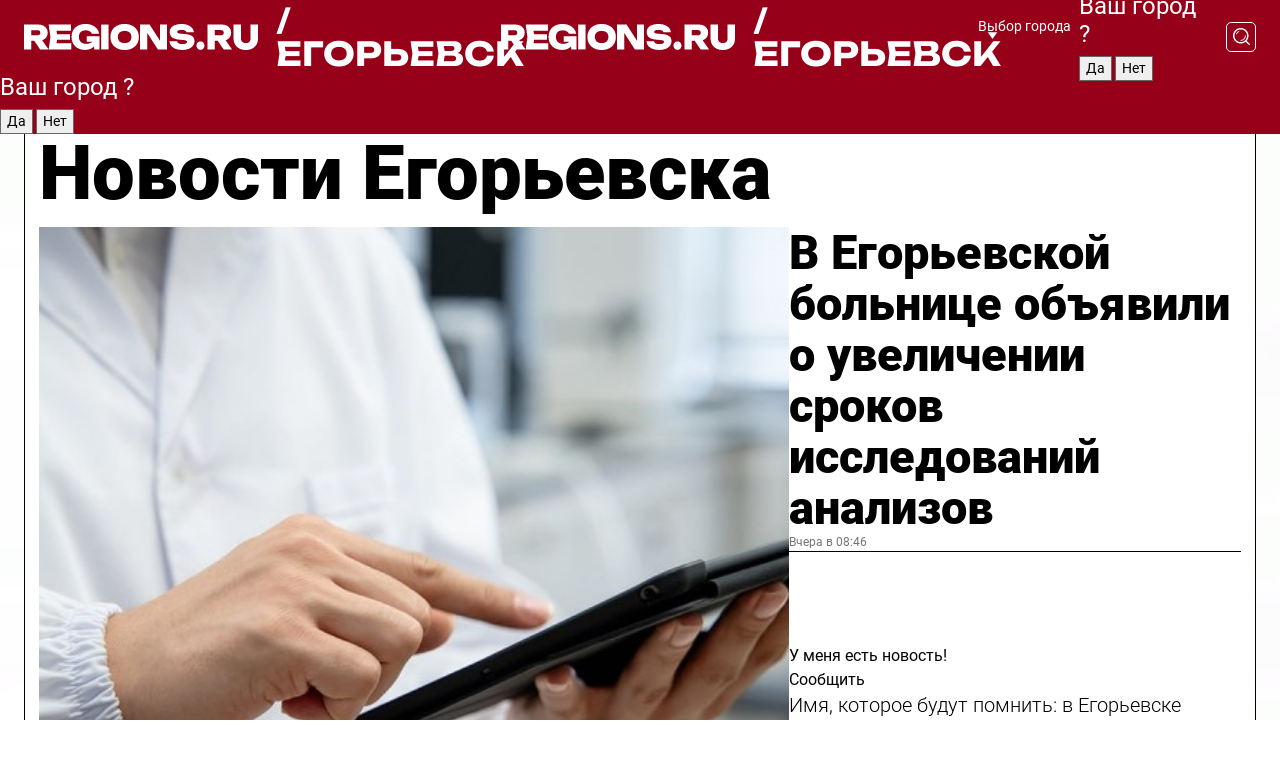

--- FILE ---
content_type: text/html; charset=UTF-8
request_url: https://regions.ru/egorievsk
body_size: 19106
content:
<!DOCTYPE html>
<html lang="ru">
<head>

    <meta charset="utf-8">
    <!-- <base href="/"> -->

    <title>Новости Егорьевска сегодня последние: самые главные и свежие происшествия и события дня</title>
    <meta name="keywords" content="">
    <meta name="description" content="Главные последние новости Егорьевска сегодня онлайн: самая оперативная информация круглосуточно">

    <meta name="csrf-token" content="Wnqcse5mGbiQvbsy79aUlmxb03eFbtqxcEEgqK9J" />

    
    
    
    
    
    
    
    
    
    
    
    <meta http-equiv="X-UA-Compatible" content="IE=edge">
    <meta name="viewport" content="width=device-width, initial-scale=1, maximum-scale=1">

    <!-- Template Basic Images Start -->
    <link rel="icon" href="/img/favicon/favicon.ico">
    <link rel="apple-touch-icon" sizes="180x180" href="/img/favicon/apple-touch-icon.png">
    <!-- Template Basic Images End -->

    <!-- Custom Browsers Color Start -->
    <meta name="theme-color" content="#000">
    <!-- Custom Browsers Color End -->

    <link rel="stylesheet" href="https://regions.ru/css/main.min.css">
    <link rel="stylesheet" href="https://regions.ru/js/owl-carousel/assets/owl.carousel.min.css">
    <link rel="stylesheet" href="https://regions.ru/js/owl-carousel/assets/owl.theme.default.min.css">
    <link rel="stylesheet" href="https://regions.ru/css/custom.css?v=1769304263">

            <meta name="yandex-verification" content="1c939766cd81bf26" />
<meta name="google-site-verification" content="0vnG0Wlft2veIlSU714wTZ0kjs1vcRkXrIPCugsS9kc" />
<meta name="zen-verification" content="vlOnBo0GD4vjQazFqMHcmGcgw5TdyGjtDXLZWMcmdOiwd3HtGi66Kn5YsHnnbas9" />
<meta name="zen-verification" content="TbLqR35eMeggrFrleQbCgkqfhk5vr0ZqxHRlFZy4osbTCq7B4WQ27RqCCA3s2chu" />

<script type="text/javascript">
    (function(c,l,a,r,i,t,y){
        c[a]=c[a]||function(){(c[a].q=c[a].q||[]).push(arguments)};
        t=l.createElement(r);t.async=1;t.src="https://www.clarity.ms/tag/"+i;
        y=l.getElementsByTagName(r)[0];y.parentNode.insertBefore(t,y);
    })(window, document, "clarity", "script", "km2s2rvk59");
</script>

<!-- Yandex.Metrika counter -->
<script type="text/javascript" >
    (function(m,e,t,r,i,k,a){m[i]=m[i]||function(){(m[i].a=m[i].a||[]).push(arguments)};
        m[i].l=1*new Date();
        for (var j = 0; j < document.scripts.length; j++) {if (document.scripts[j].src === r) { return; }}
        k=e.createElement(t),a=e.getElementsByTagName(t)[0],k.async=1,k.src=r,a.parentNode.insertBefore(k,a)})
    (window, document, "script", "https://mc.yandex.ru/metrika/tag.js", "ym");

    ym(96085658, "init", {
        clickmap:true,
        trackLinks:true,
        accurateTrackBounce:true,
        webvisor:true
    });

            ym(23179966, "init", {
            clickmap: true,
            trackLinks: true,
            accurateTrackBounce: true
        });
    </script>
<noscript>
    <div>
        <img src="https://mc.yandex.ru/watch/96085658" style="position:absolute; left:-9999px;" alt="" />

                    <img src="https://mc.yandex.ru/watch/23179966" style="position:absolute; left:-9999px;" alt="" />
            </div>
</noscript>
<!-- /Yandex.Metrika counter -->

<!-- Top.Mail.Ru counter -->
<script type="text/javascript">
    var _tmr = window._tmr || (window._tmr = []);
    _tmr.push({id: "3513779", type: "pageView", start: (new Date()).getTime()});
    (function (d, w, id) {
        if (d.getElementById(id)) return;
        var ts = d.createElement("script"); ts.type = "text/javascript"; ts.async = true; ts.id = id;
        ts.src = "https://top-fwz1.mail.ru/js/code.js";
        var f = function () {var s = d.getElementsByTagName("script")[0]; s.parentNode.insertBefore(ts, s);};
        if (w.opera == "[object Opera]") { d.addEventListener("DOMContentLoaded", f, false); } else { f(); }
    })(document, window, "tmr-code");
</script>
<noscript><div><img src="https://top-fwz1.mail.ru/counter?id=3513779;js=na" style="position:absolute;left:-9999px;" alt="Top.Mail.Ru" /></div></noscript>
<!-- /Top.Mail.Ru counter -->

<script defer src="https://setka.news/scr/versioned/bundle.0.0.3.js"></script>
<link href="https://setka.news/scr/versioned/bundle.0.0.3.css" rel="stylesheet" />

<script>window.yaContextCb=window.yaContextCb||[]</script>
<script src="https://yandex.ru/ads/system/context.js" async></script>

    
    
    <script>
        if( window.location.href.includes('smi2')
            || window.location.href.includes('setka')
            || window.location.href.includes('adwile')
            || window.location.href.includes('24smi') ){

            window.yaContextCb.push(() => {
                Ya.Context.AdvManager.render({
                    "blockId": "R-A-16547837-5",
                    "renderTo": "yandex_rtb_R-A-16547837-5"
                })
            })

        }
    </script>
</head>


<body data-city-id="8" class="region silver_ponds" style="">



<!-- Custom HTML -->
<header class="fixed winter-2025">
    <div class="container">
        <div class="outer region">
                            <a href="/egorievsk/" class="logo desktop">
                    <img src="/img/logo.svg" alt="" class="logo-short" />
                    
                    <span class="logo-region">
                        / Егорьевск
                    </span>
                </a>

                <a href="/egorievsk/" class="logo mobile">
                    <img src="/img/logo.svg" alt="" class="logo-short" />
                        
                    <span class="logo-region">
                        / Егорьевск
                    </span>
                </a>
            

            <a href="#" class="mmenu-opener d-block d-lg-none" id="mmenu-opener">
                <!--<img src="/img/bars.svg" alt="">-->
            </a>

            <div class="mmenu" id="mmenu">
                <form action="/egorievsk/search" class="mmenu-search">
                    <input type="text" name="query" class="search" placeholder="Поиск" />
                </form>
                <nav class="mobile-nav">
                    <ul>
                        <li><a href="/egorievsk/news">Новости</a></li>
                        <li><a href="/egorievsk/articles">Статьи</a></li>
                                                <li><a href="/egorievsk/video">Видео</a></li>
                        <li><a href="/cities">Выбрать город</a></li>
                        <li><a href="/about">О редакции</a></li>
                        <li><a href="/vacancies">Вакансии</a></li>
                        <li><a href="/contacts">Контакты</a></li>
                    </ul>
                </nav>
                <div class="subscribe">
                    <div class="text">Подписывайтесь</div>
                    <div class="soc">
                        <!--a href="#" class="soc-item" target="_blank"><img src="/img/top-yt.svg" alt=""></a-->
                        <a href="https://vk.com/regionsru" class="soc-item" target="_blank"><img src="/img/top-vk.svg" alt=""></a>
                        <a href="https://ok.ru/regionsru" target="_blank" class="soc-item"><img src="/img/top-ok.svg" alt=""></a>
                        
                        <a href="https://dzen.ru/regions" class="soc-item" target="_blank"><img src="/img/top-dzen.svg" alt=""></a>
                        <a href="https://rutube.ru/channel/47098509/" class="soc-item" target="_blank"><img src="/img/top-rutube.svg" alt=""></a>
                    </div>
                </div>
            </div><!--mmenu-->

            <div class="right d-none d-lg-flex">
                <div>
    <a class="choose-city" href="#" id="choose-city">
        Выбор города
    </a>

    <form class="city-popup" id="city-popup" action="#">
        <div class="title">
            Введите название вашего города или выберите из списка:
        </div>
        <input id="searchCity" class="search-input" onkeyup="search_city()" type="text" name="city" placeholder="Введите название города..." />

        <ul id='list' class="list">
            <li class="cities" data-city="/">Главная страница</li>

                            <li class="cities" data-city="balashikha">Балашиха</li>
                            <li class="cities" data-city="bronnitsy">Бронницы</li>
                            <li class="cities" data-city="vidnoe">Видное</li>
                            <li class="cities" data-city="volokolamsk">Волоколамск</li>
                            <li class="cities" data-city="voskresensk">Воскресенск</li>
                            <li class="cities" data-city="dmitrov">Дмитров</li>
                            <li class="cities" data-city="dolgoprudny">Долгопрудный</li>
                            <li class="cities" data-city="domodedovo">Домодедово</li>
                            <li class="cities" data-city="dubna">Дубна</li>
                            <li class="cities" data-city="egorievsk">Егорьевск</li>
                            <li class="cities" data-city="zhukovsky">Жуковский</li>
                            <li class="cities" data-city="zaraisk">Зарайск</li>
                            <li class="cities" data-city="istra">Истра</li>
                            <li class="cities" data-city="kashira">Кашира</li>
                            <li class="cities" data-city="klin">Клин</li>
                            <li class="cities" data-city="kolomna">Коломна</li>
                            <li class="cities" data-city="korolev">Королев</li>
                            <li class="cities" data-city="kotelniki">Котельники</li>
                            <li class="cities" data-city="krasnogorsk">Красногорск</li>
                            <li class="cities" data-city="lobnya">Лобня</li>
                            <li class="cities" data-city="lospetrovsky">Лосино-Петровский</li>
                            <li class="cities" data-city="lotoshino">Лотошино</li>
                            <li class="cities" data-city="lukhovitsy">Луховицы</li>
                            <li class="cities" data-city="lytkarino">Лыткарино</li>
                            <li class="cities" data-city="lyubertsy">Люберцы</li>
                            <li class="cities" data-city="mozhaisk">Можайск</li>
                            <li class="cities" data-city="mytischi">Мытищи</li>
                            <li class="cities" data-city="naro-fominsk">Наро-Фоминск</li>
                            <li class="cities" data-city="noginsk">Ногинск</li>
                            <li class="cities" data-city="odintsovo">Одинцово</li>
                            <li class="cities" data-city="orekhovo-zuevo">Орехово-Зуево</li>
                            <li class="cities" data-city="pavlposad">Павловский Посад</li>
                            <li class="cities" data-city="podolsk">Подольск</li>
                            <li class="cities" data-city="pushkino">Пушкино</li>
                            <li class="cities" data-city="ramenskoe">Раменское</li>
                            <li class="cities" data-city="reutov">Реутов</li>
                            <li class="cities" data-city="ruza">Руза</li>
                            <li class="cities" data-city="sergposad">Сергиев Посад</li>
                            <li class="cities" data-city="serprudy">Серебряные Пруды</li>
                            <li class="cities" data-city="serpuhov">Серпухов</li>
                            <li class="cities" data-city="solnechnogorsk">Солнечногорск</li>
                            <li class="cities" data-city="stupino">Ступино</li>
                            <li class="cities" data-city="taldom">Талдом</li>
                            <li class="cities" data-city="fryazino">Фрязино</li>
                            <li class="cities" data-city="khimki">Химки</li>
                            <li class="cities" data-city="chernogolovka">Черноголовка</li>
                            <li class="cities" data-city="chekhov">Чехов</li>
                            <li class="cities" data-city="shatura">Шатура</li>
                            <li class="cities" data-city="shakhovskaya">Шаховская</li>
                            <li class="cities" data-city="schelkovo">Щелково</li>
                            <li class="cities" data-city="elektrostal">Электросталь</li>
                    </ul>
        <div class="show-all" id="show-all">
            <img src="/img/show-all.svg" alt="">
        </div>
    </form>
</div>

                <div class="city-confirm js-city-confirm">
                    <h4>Ваш город <span></span>?</h4>
                    <div class="buttons-row">
                        <input type="button" value="Да" class="js-city-yes" />
                        <input type="button" value="Нет" class="js-city-no" />
                    </div>

                                    </div>

                <a class="search" href="#" id="search-opener">
						<span class="search-icon">
							<img src="/img/magnifier.svg" alt="" />
							<img src="/img/magnifier.svg" alt="" />
						</span>
                </a>
                <form action="/egorievsk/search" id="search-form" class="search-form">
                    <input id="search" class="search-input" type="text" name="query" placeholder="Что ищете?" />
                </form>
            </div>


        </div>
    </div>

    <div class="mobile-popup">
        <div class="city-confirm js-city-confirm">
            <h4>Ваш город <span></span>?</h4>
            <div class="buttons-row">
                <input type="button" value="Да" class="js-city-yes" />
                <input type="button" value="Нет" class="js-city-mobile-no" />
            </div>
        </div>
    </div>
</header>


<div class="container">
    <div id="yandex_rtb_R-A-16547837-5"></div>

            <nav class="nav-bar border-left border-right border-bottom" role="navigation" id="nav-bar">
    <ul class="nav-menu ul-style">
        <!--li class="item online">
            <a href="#" class="nav-link">Срочно</a>
        </li-->

                    <!--li class="item header">
                <h1>Новости Егорьевска сегодня последние: самые главные и свежие происшествия и события дня</h1>
            </li-->
                <li class="item nav-wrapper">
            <ul class="nav-sections ul-style">
                <li class="item sections-item">
                    <a href="/egorievsk/news" class="nav-link ttu">Новости</a>
                </li>

                <li class="item sections-item">
                    <a href="/egorievsk/articles" class="nav-link ttu">Статьи</a>
                </li>
                                <li class="item sections-item">
                    <a href="/egorievsk/video" class="nav-link ttu">Видео</a>
                </li>

                
                                                                                        <li class="item sections-item">
                                <a href="/egorievsk/obschestvo" class="nav-link">Общество</a>
                            </li>
                                                                                                <li class="item sections-item">
                                <a href="/egorievsk/proisshestviya" class="nav-link">Происшествия</a>
                            </li>
                                                                                                <li class="item sections-item">
                                <a href="/egorievsk/transport" class="nav-link">Транспорт</a>
                            </li>
                                                                                                <li class="item sections-item">
                                <a href="/egorievsk/stroitelstvo" class="nav-link">Строительство</a>
                            </li>
                                                                                                                                                                                                                                                                                                                                                                                                                                                                                                                                                                                                                                                                                                                </ul>
        </li><!--li-->
        <li class="item more" id="more-opener">
            <a href="#" class="nav-link">Еще</a>
        </li>
    </ul>

    <div class="more-popup" id="more-popup">
                    <nav class="categories">
                <ul>
                                            <li>
                            <a href="/egorievsk/obschestvo">Общество</a>
                        </li>
                                            <li>
                            <a href="/egorievsk/proisshestviya">Происшествия</a>
                        </li>
                                            <li>
                            <a href="/egorievsk/transport">Транспорт</a>
                        </li>
                                            <li>
                            <a href="/egorievsk/stroitelstvo">Строительство</a>
                        </li>
                                            <li>
                            <a href="/egorievsk/blagoustroystvo">Благоустройство</a>
                        </li>
                                            <li>
                            <a href="/egorievsk/svo">Герои СВО</a>
                        </li>
                                            <li>
                            <a href="/egorievsk/ofitsialno">Официально</a>
                        </li>
                                            <li>
                            <a href="/egorievsk/blog">Блог</a>
                        </li>
                                            <li>
                            <a href="/egorievsk/sport">Спорт</a>
                        </li>
                                            <li>
                            <a href="/egorievsk/obrazovanie">Образование</a>
                        </li>
                                            <li>
                            <a href="/egorievsk/soczashchita">Соцзащита</a>
                        </li>
                                            <li>
                            <a href="/egorievsk/zhkh">ЖКХ</a>
                        </li>
                                            <li>
                            <a href="/egorievsk/bezopasnost">Безопасность</a>
                        </li>
                                            <li>
                            <a href="/egorievsk/zdravoohranenie">Здравоохранение</a>
                        </li>
                                            <li>
                            <a href="/egorievsk/ekologiya">Экология</a>
                        </li>
                                            <li>
                            <a href="/egorievsk/kultura">Культура</a>
                        </li>
                                            <li>
                            <a href="/egorievsk/pogoda">Погода</a>
                        </li>
                                            <li>
                            <a href="/egorievsk/novosti">Новости</a>
                        </li>
                                    </ul>
            </nav>
        
        <nav class="bottom-nav">
            <ul>
                <li><a href="/about">О редакции</a></li>
                <li><a href="/egorievsk/authors">Авторы</a></li>
                <li><a href="/media-kit">Рекламодателям</a></li>
                <li><a href="/contacts">Контактная информация</a></li>
                <li><a href="/privacy-policy">Политика конфиденциальности</a></li>
            </ul>
        </nav>

        <div class="subscribe">
            <div class="text">Подписывайтесь</div>
            <div class="soc">
                <!--a href="#" class="soc-item" target="_blank"><img src="/img/top-yt.svg" alt=""></a-->
                <a href="https://vk.com/regionsru" class="soc-item" target="_blank"><img src="/img/top-vk.svg" alt=""></a>
                <a href="https://ok.ru/regionsru" target="_blank" class="soc-item"><img src="/img/top-ok.svg" alt=""></a>
                                <a href="https://dzen.ru/regions" class="soc-item" target="_blank"><img src="/img/top-dzen.svg" alt=""></a>
                <a href="https://rutube.ru/channel/47098509/" class="soc-item" target="_blank"><img src="/img/top-rutube.svg" alt=""></a>
                <a href="https://max.ru/regions" class="soc-item" target="_blank">
                    <img src="/img/top-max.svg" alt="">
                </a>
            </div>
        </div>
    </div>
</nav>
    
    
    <div class="zones border-left border-right">
        <div class="site-header">
            <h1>Новости Егорьевска</h1>
        </div>

        <div class="region-page">
                            <div class="article big-story">
                    <a class="image" href="/egorievsk/novosti/v-egorevskoy-bolnitse-obyavili-o-uvelichenii-srokov-issledovaniy-analizov">
                        <img src="https://storage.yandexcloud.net/regions/posts/media/thumbnails/2026/01/medium/5GGhNVeRHhzdkiIVp9nyHDFaFER9LsqfJzyHHg8H.jpg" class="article-image" alt="В Егорьевской больнице объявили о увеличении сроков исследований анализов" />
                    </a>
                    <div class="right border-bottom">
                        <a href="/egorievsk/novosti/v-egorevskoy-bolnitse-obyavili-o-uvelichenii-srokov-issledovaniy-analizov" class="headline">В Егорьевской больнице объявили о увеличении сроков исследований анализов</a>
                        <div class="update">
                            Вчера в 08:46
                        </div>
                        <div class="related-items">
                            <div class="feedback-mobile-banner-wrapper">
    <div class="feedback-mobile-banner-btn js-show-feedback-form-btn">

        <div class="feedback-mobile-banner-btn__ico">
            <svg width="72" height="72" viewBox="0 0 72 72" fill="none" xmlns="http://www.w3.org/2000/svg">
                <path d="M7.01577 71.5L13.8486 51.8407C13.8734 51.6964 13.8635 51.4575 13.695 51.3082C5.30631 45.8384 0.5 37.6811 0.5 28.9116C0.5 12.9701 16.5739 0 36.3293 0C56.0847 0 72 12.9701 72 28.9116C72 44.853 55.9261 57.8231 36.1707 57.8231C34.9122 57.8231 33.495 57.8231 32.1869 57.6639C32.1275 57.6639 32.0631 57.6688 32.0284 57.6887L7.01577 71.49V71.5ZM36.3293 2.48851C17.9414 2.48851 2.97748 14.3438 2.97748 28.9116C2.97748 36.835 7.39234 44.2458 15.0923 49.2477L15.1617 49.2975C16.123 50.0241 16.5491 51.2733 16.2468 52.4828L16.2171 52.5923L11.4901 66.1945L30.8838 55.4939C31.4982 55.1853 32.0532 55.1853 32.2613 55.1853L32.4149 55.1953C33.5892 55.3446 34.9617 55.3446 36.1757 55.3446C54.5635 55.3446 69.5275 43.4893 69.5275 28.9215C69.5275 14.3538 54.6329 2.48851 36.3293 2.48851Z" fill="white"/>
                <path d="M21.306 35.6598C18.12 35.6598 15.5285 33.0569 15.5285 29.8566C15.5285 26.6564 18.12 24.0534 21.306 24.0534C24.492 24.0534 27.0835 26.6564 27.0835 29.8566C27.0835 33.0569 24.492 35.6598 21.306 35.6598ZM21.306 26.5419C19.4875 26.5419 18.006 28.0301 18.006 29.8566C18.006 31.6832 19.4875 33.1713 21.306 33.1713C23.1245 33.1713 24.606 31.6832 24.606 29.8566C24.606 28.0301 23.1245 26.5419 21.306 26.5419Z" fill="white"/>
                <path d="M36.3293 35.6598C33.1432 35.6598 30.5518 33.0569 30.5518 29.8566C30.5518 26.6564 33.1432 24.0534 36.3293 24.0534C39.5153 24.0534 42.1067 26.6564 42.1067 29.8566C42.1067 33.0569 39.5153 35.6598 36.3293 35.6598ZM36.3293 26.5419C34.5108 26.5419 33.0293 28.0301 33.0293 29.8566C33.0293 31.6832 34.5108 33.1713 36.3293 33.1713C38.1477 33.1713 39.6293 31.6832 39.6293 29.8566C39.6293 28.0301 38.1477 26.5419 36.3293 26.5419Z" fill="white"/>
                <path d="M51.1991 35.6598C48.0131 35.6598 45.4217 33.0569 45.4217 29.8566C45.4217 26.6564 48.0131 24.0534 51.1991 24.0534C54.3852 24.0534 56.9766 26.6564 56.9766 29.8566C56.9766 33.0569 54.3852 35.6598 51.1991 35.6598ZM51.1991 26.5419C49.3807 26.5419 47.8991 28.0301 47.8991 29.8566C47.8991 31.6832 49.3807 33.1713 51.1991 33.1713C53.0176 33.1713 54.4991 31.6832 54.4991 29.8566C54.4991 28.0301 53.0176 26.5419 51.1991 26.5419Z" fill="white"/>
            </svg>

        </div>

        <div class="feedback-mobile-banner-btn__text">
            У меня есть новость!
        </div>

        <div class="feedback-mobile-banner-btn__btn">Сообщить</div>
    </div>
</div>

                            

                                                                                                                                                            <div class="item">
                                        <a href="/egorievsk/svo/imya-kotoroe-budut-pomnit-v-egorevske-otkryli-25-uyu-memorialnuyu-partu-geroya" class="name">Имя, которое будут помнить: в Егорьевске открыли 25-ую мемориальную «Парту Героя»</a>
                                        <span class="update">23 января в 16:33</span>
                                    </div>
                                                                                                                                <div class="item">
                                        <a href="/egorievsk/zdravoohranenie/v-rabochem-poselke-ryazanovskiy-otkroyut-stomatologicheskiy-kabinet" class="name">В рабочем поселке Рязановский откроют стоматологический кабинет</a>
                                        <span class="update">23 января в 15:00</span>
                                    </div>
                                                                                    </div>
                    </div>
                </div><!--big-story-->
            
            <div class="feedback-modal-success-wrapper js-feedback-success">
    <div class="feedback-modal-success-wrapper__result">
        <div class="feedback-modal-success-wrapper__result-text">
            Ваше обращение принято. <br /> Мы рассмотрим его в ближайшее время.
        </div>
        <div class="feedback-modal-success-wrapper__result-btn js-hide-feedback-success-btn">
            Закрыть
        </div>
    </div>
</div>


<div class="feedback-modal-form-wrapper js-feedback-form">
    <h3>Опишите проблему</h3>

    <form
        id="feedback-form"
        method="post"
        action="https://regions.ru/feedback"
    >
        <input type="hidden" name="site_id" value="8" />

        <textarea name="comment" id="comment" placeholder=""></textarea>

        <div class="js-upload-wrap">
            <div id="files">

            </div>

            <div class="feedback-modal-form-wrapper__row feedback-modal-form-wrapper__add-file">
                <svg width="23" height="24" viewBox="0 0 23 24" fill="none" xmlns="http://www.w3.org/2000/svg">
                    <path d="M10.7802 6.91469C10.4604 7.25035 9.88456 7.25035 9.56467 6.91469C9.24478 6.57902 9.24478 5.97483 9.56467 5.63916L13.2754 1.74545C14.363 0.604196 15.8345 0 17.306 0C20.4409 0 23 2.68531 23 5.97483C23 7.51888 22.4242 9.06294 21.3366 10.2042L17.306 14.4336C16.2184 15.5748 14.8108 16.179 13.3394 16.179C11.2921 16.179 9.5007 15.0378 8.47705 13.2923C8.22114 12.8895 8.02921 12.4196 7.90125 11.9497C7.7733 11.4797 8.02921 10.9427 8.47705 10.8084C8.9249 10.6741 9.43672 10.9427 9.56467 11.4126C9.62865 11.7483 9.75661 12.0168 9.94854 12.3524C10.6523 13.5608 11.9319 14.3664 13.2754 14.3664C14.299 14.3664 15.2587 13.9636 16.0264 13.2252L20.057 8.9958C20.8248 8.19021 21.2086 7.11608 21.2086 6.10909C21.2086 3.82657 19.4812 2.01399 17.306 2.01399C16.2823 2.01399 15.3227 2.41678 14.5549 3.22238L10.8442 7.11608L10.7802 6.91469ZM12.2517 17.0517L8.54103 20.9455C7.00556 22.5566 4.51043 22.5566 2.97497 20.9455C1.4395 19.3343 1.4395 16.7161 2.97497 15.1049L7.00556 10.8755C7.7733 10.0699 8.79694 9.66713 9.75661 9.66713C10.7163 9.66713 11.7399 10.0699 12.5076 10.8755C12.7636 11.1441 12.9555 11.4126 13.0834 11.6811C13.2754 11.9497 13.4033 12.2853 13.4673 12.621C13.5953 13.0909 14.1071 13.4266 14.5549 13.2252C15.0028 13.0909 15.2587 12.5538 15.1307 12.0839C15.0028 11.614 14.8108 11.1441 14.5549 10.7413C14.299 10.3385 14.0431 9.93567 13.7232 9.6C12.6356 8.45874 11.1641 7.85455 9.69263 7.85455C8.22114 7.85455 6.74965 8.45874 5.66203 9.6L1.63143 13.8294C-0.543811 16.1119 -0.543811 19.9385 1.63143 22.2881C3.80668 24.5706 7.38943 24.5706 9.56467 22.2881L13.2754 18.3944C13.5953 18.0587 13.5953 17.4545 13.2754 17.1189C12.8915 16.7832 12.3797 16.7832 11.9958 17.1189L12.2517 17.0517Z" fill="#960018"/>
                </svg>

                <div class="file-load-area">
                    <label>
                        <input id="fileupload" data-url="https://regions.ru/feedback/upload" data-target="files" name="file" type="file" style="display: none">
                        Добавить фото или видео
                    </label>
                </div>
                <div class="file-loader">
                    <div class="lds-ring"><div></div><div></div><div></div><div></div></div>
                </div>
            </div>
        </div>

        <div class="feedback-modal-form-wrapper__row">
            <label for="category_id">Тема:</label>
            <select name="category_id" id="category_id">
                <option value="">Выберите тему</option>
                                    <option value="1">Дороги</option>
                                    <option value="15">Блог</option>
                                    <option value="2">ЖКХ</option>
                                    <option value="3">Благоустройство</option>
                                    <option value="4">Здравоохранение</option>
                                    <option value="5">Социальная сфера</option>
                                    <option value="6">Общественный транспорт</option>
                                    <option value="7">Строительство</option>
                                    <option value="8">Торговля</option>
                                    <option value="9">Мусор</option>
                                    <option value="10">Образование</option>
                                    <option value="11">Бизнес</option>
                                    <option value="12">Другое</option>
                            </select>
        </div>

        <div class="feedback-modal-form-wrapper__row">
            <label>Ваши данные:</label>

            <div class="feedback-modal-form-wrapper__incognito">
                <input type="checkbox" name="incognito" id="incognito" />
                <label for="incognito">Остаться инкогнито</label>
            </div>
        </div>

        <div class="js-feedback-from-personal-wrapper">
            <div class="feedback-modal-form-wrapper__row">
                <input type="text" name="name" id="name" placeholder="ФИО" />
            </div>

            <div class="feedback-modal-form-wrapper__row">
                <input type="text" name="phone" id="phone" placeholder="Телефон" />
            </div>

            <div class="feedback-modal-form-wrapper__row">
                <input type="email" name="email" id="email" placeholder="E-mail" />
            </div>
        </div>

        <div class="feedback-modal-form-wrapper__row">
            <input type="submit" value="Отправить" />
            <input type="reset" class="js-hide-feedback-form-btn" value="Отменить" />
        </div>
    </form>
</div>

<script id="template-upload-file" type="text/html">
    <div class="feedback-modal-form-wrapper__file">
        <input type="hidden" name="files[]" value="${_id}" />

        <div class="feedback-modal-form-wrapper__file-ico">
            <svg id="Layer_1" style="enable-background:new 0 0 512 512;" version="1.1" viewBox="0 0 512 512" xml:space="preserve" xmlns="http://www.w3.org/2000/svg" xmlns:xlink="http://www.w3.org/1999/xlink"><path d="M399.3,168.9c-0.7-2.9-2-5-3.5-6.8l-83.7-91.7c-1.9-2.1-4.1-3.1-6.6-4.4c-2.9-1.5-6.1-1.6-9.4-1.6H136.2  c-12.4,0-23.7,9.6-23.7,22.9v335.2c0,13.4,11.3,25.9,23.7,25.9h243.1c12.4,0,21.2-12.5,21.2-25.9V178.4  C400.5,174.8,400.1,172.2,399.3,168.9z M305.5,111l58,63.5h-58V111z M144.5,416.5v-320h129v81.7c0,14.8,13.4,28.3,28.1,28.3h66.9  v210H144.5z"/></svg>
        </div>
        <div class="feedback-modal-form-wrapper__file-text">
            ${name}
        </div>
        <div class="feedback-modal-form-wrapper__file-del js-feedback-delete-file">
            <svg style="enable-background:new 0 0 36 36;" version="1.1" viewBox="0 0 36 36" xml:space="preserve" xmlns="http://www.w3.org/2000/svg" xmlns:xlink="http://www.w3.org/1999/xlink"><style type="text/css">
                    .st0{fill:#960018;}
                    .st1{fill:none;stroke:#960018;stroke-width:2.0101;stroke-linejoin:round;stroke-miterlimit:10;}
                    .st2{fill:#960018;}
                    .st3{fill-rule:evenodd;clip-rule:evenodd;fill:#960018;}
                </style><g id="Layer_1"/><g id="icons"><path class="st0" d="M6.2,3.5L3.5,6.2c-0.7,0.7-0.7,1.9,0,2.7l9.2,9.2l-9.2,9.2c-0.7,0.7-0.7,1.9,0,2.7l2.6,2.6   c0.7,0.7,1.9,0.7,2.7,0l9.2-9.2l9.2,9.2c0.7,0.7,1.9,0.7,2.7,0l2.6-2.6c0.7-0.7,0.7-1.9,0-2.7L23.3,18l9.2-9.2   c0.7-0.7,0.7-1.9,0-2.7l-2.6-2.6c-0.7-0.7-1.9-0.7-2.7,0L18,12.7L8.8,3.5C8.1,2.8,6.9,2.8,6.2,3.5z" id="close_1_"/></g></svg>
        </div>
    </div>
</script>

            <div class="zone zone-region">
                <div class="zone-left">
                    <div class="zone-cites">

                        <div class="feedback-banner-wrapper">
    <div class="feedback-banner-btn js-show-feedback-form-btn">
        <div class="feedback-banner-btn__ico">
            <svg width="72" height="72" viewBox="0 0 72 72" fill="none" xmlns="http://www.w3.org/2000/svg">
                <path d="M7.01577 71.5L13.8486 51.8407C13.8734 51.6964 13.8635 51.4575 13.695 51.3082C5.30631 45.8384 0.5 37.6811 0.5 28.9116C0.5 12.9701 16.5739 0 36.3293 0C56.0847 0 72 12.9701 72 28.9116C72 44.853 55.9261 57.8231 36.1707 57.8231C34.9122 57.8231 33.495 57.8231 32.1869 57.6639C32.1275 57.6639 32.0631 57.6688 32.0284 57.6887L7.01577 71.49V71.5ZM36.3293 2.48851C17.9414 2.48851 2.97748 14.3438 2.97748 28.9116C2.97748 36.835 7.39234 44.2458 15.0923 49.2477L15.1617 49.2975C16.123 50.0241 16.5491 51.2733 16.2468 52.4828L16.2171 52.5923L11.4901 66.1945L30.8838 55.4939C31.4982 55.1853 32.0532 55.1853 32.2613 55.1853L32.4149 55.1953C33.5892 55.3446 34.9617 55.3446 36.1757 55.3446C54.5635 55.3446 69.5275 43.4893 69.5275 28.9215C69.5275 14.3538 54.6329 2.48851 36.3293 2.48851Z" fill="white"/>
                <path d="M21.306 35.6598C18.12 35.6598 15.5285 33.0569 15.5285 29.8566C15.5285 26.6564 18.12 24.0534 21.306 24.0534C24.492 24.0534 27.0835 26.6564 27.0835 29.8566C27.0835 33.0569 24.492 35.6598 21.306 35.6598ZM21.306 26.5419C19.4875 26.5419 18.006 28.0301 18.006 29.8566C18.006 31.6832 19.4875 33.1713 21.306 33.1713C23.1245 33.1713 24.606 31.6832 24.606 29.8566C24.606 28.0301 23.1245 26.5419 21.306 26.5419Z" fill="white"/>
                <path d="M36.3293 35.6598C33.1432 35.6598 30.5518 33.0569 30.5518 29.8566C30.5518 26.6564 33.1432 24.0534 36.3293 24.0534C39.5153 24.0534 42.1067 26.6564 42.1067 29.8566C42.1067 33.0569 39.5153 35.6598 36.3293 35.6598ZM36.3293 26.5419C34.5108 26.5419 33.0293 28.0301 33.0293 29.8566C33.0293 31.6832 34.5108 33.1713 36.3293 33.1713C38.1477 33.1713 39.6293 31.6832 39.6293 29.8566C39.6293 28.0301 38.1477 26.5419 36.3293 26.5419Z" fill="white"/>
                <path d="M51.1991 35.6598C48.0131 35.6598 45.4217 33.0569 45.4217 29.8566C45.4217 26.6564 48.0131 24.0534 51.1991 24.0534C54.3852 24.0534 56.9766 26.6564 56.9766 29.8566C56.9766 33.0569 54.3852 35.6598 51.1991 35.6598ZM51.1991 26.5419C49.3807 26.5419 47.8991 28.0301 47.8991 29.8566C47.8991 31.6832 49.3807 33.1713 51.1991 33.1713C53.0176 33.1713 54.4991 31.6832 54.4991 29.8566C54.4991 28.0301 53.0176 26.5419 51.1991 26.5419Z" fill="white"/>
            </svg>

        </div>

        <div class="feedback-banner-btn__text">
            У меня есть новость!
        </div>

        <div class="feedback-banner-btn__content">
            <div class="feedback-banner-btn__btn">Сообщить</div>
        </div>
    </div>
</div>

                        
                                                    <h2 class="section-heading">
                                Цитаты <span>дня</span>
                            </h2>
                            <div class="quotes">
                                                                    <div class="item">
                                        <div class="top">
                                            <a href="https://regions.ru/egorievsk/novosti/vrachi-egorevskoy-bolnitsy-teper-mogut-videt-sosudy-serdtsa-iznutri" class="author-name">Фуркат Гафуров</a>
                                            <div class="regalia">руководитель Сосудистого центра о новом оснащении</div>
                                        </div>
                                        <a class="name" href="https://regions.ru/egorievsk/novosti/vrachi-egorevskoy-bolnitsy-teper-mogut-videt-sosudy-serdtsa-iznutri">
                                            «Теперь хирурги видеть полную картину, что  обеспечивает хороший долгосрочный результат для пациентов»
                                        </a>
                                    </div><!--item-->
                                                                    <div class="item">
                                        <div class="top">
                                            <a href="https://regions.ru/egorievsk/zdravoohranenie/po-poslednim-trendam-kak-vygladit-sovremennyy-selskiy-medpunkt" class="author-name">Петр Захаров</a>
                                            <div class="regalia">инженер Егорьевской больницы про обновленный Ивановский ФАП</div>
                                        </div>
                                        <a class="name" href="https://regions.ru/egorievsk/zdravoohranenie/po-poslednim-trendam-kak-vygladit-sovremennyy-selskiy-medpunkt">
                                            «В здании создана вся необходимая инфраструктура для комфорта пациентов и персонала.»
                                        </a>
                                    </div><!--item-->
                                                            </div>
                        
                                                </div>


                </div>

                <div class="zone-center">
                    <h2 class="section-heading accent">
                        Статьи
                    </h2>

                    <div class="region-stories">
                                                                                                                        <div class="article">
                                        <a href="/egorievsk/zdravoohranenie/medsestra-iz-egorevska-obyasnila-pochemu-za-30-let-ne-pozhalela-o-vybore-professii" class="image">
                                            <img src="https://storage.yandexcloud.net/regions/posts/media/thumbnails/2026/01/small/O9GVZ5nilSMZD2zYdwEpgpkjycaIOuFAYTsi84RF.jpg" alt="Медсестра из Егорьевска объяснила, почему за 30 лет не пожалела о выборе профессии">
                                        </a>
                                        <div class="article-right">
                                            <a class="category" href="/egorievsk/zdravoohranenie">Здравоохранение</a>
                                            <a href="/egorievsk/zdravoohranenie/medsestra-iz-egorevska-obyasnila-pochemu-za-30-let-ne-pozhalela-o-vybore-professii" class="headline">Медсестра из Егорьевска объяснила, почему за 30 лет не пожалела о выборе профессии</a>
                                            <div class="update">22 января в 20:07</div>
                                        </div>
                                    </div>
                                                                                                                                <div class="article">
                                        <a href="/egorievsk/novosti/to-chto-ostavil-frensis-dvorniki-i-spetstehnika-ubirayut-sneg-kruglye-sutki" class="image">
                                            <img src="https://storage.yandexcloud.net/regions/posts/media/thumbnails/2026/01/small/9Qq6ugCuOrLUBgIHpGgru799nkRD4QkAR4sepj0O.jpg" alt="То, что оставил «Фрэнсис»: дворники и спецтехника убирают снег круглые сутки">
                                        </a>
                                        <div class="article-right">
                                            <a class="category" href="/egorievsk/novosti">Новости</a>
                                            <a href="/egorievsk/novosti/to-chto-ostavil-frensis-dvorniki-i-spetstehnika-ubirayut-sneg-kruglye-sutki" class="headline">То, что оставил «Фрэнсис»: дворники и спецтехника убирают снег круглые сутки</a>
                                            <div class="update">14 января в 21:51</div>
                                        </div>
                                    </div>
                                                                                                        </div>
                </div>

                                    <div class="zone-right">
                        <div class="zone-news">
                            <h2 class="section-heading">
                                <span>Новости</span>
                            </h2>
                            <div class="small-stories">
                                                                    <div class="story article">
                                        <a class="category" href="/egorievsk/novosti">Новости</a>
                                        <a class="headline" href="/egorievsk/novosti/v-gorodoskom-okruge-egorevsk-v-2025-godu-na-liniyu-vyshli-shest-novyh-avtobusov">В городоском округе Егорьевск в 2025 году на линию вышли шесть новых автобусов</a>
                                        <div class="update">Вчера в 19:31</div>
                                    </div>
                                                                    <div class="story article">
                                        <a class="category" href="/egorievsk/sport">Спорт</a>
                                        <a class="headline" href="/egorievsk/sport/v-egorevske-vosstanovili-lyzhnuyu-trassu-posle-snegopada">В Егорьевске восстановили лыжную трассу после снегопада</a>
                                        <div class="update">Вчера в 18:45</div>
                                    </div>
                                                                    <div class="story article">
                                        <a class="category" href="/egorievsk/sport">Спорт</a>
                                        <a class="headline" href="/egorievsk/sport/snegoviki-ostavili-pozadi-sopernikov-v-turnire-po-voleybolu">«Снеговики» оставили позади соперников в турнире по волейболу</a>
                                        <div class="update">23 января в 20:49</div>
                                    </div>
                                                            </div>
                        </div>
                    </div>
                            </div>

                            <div class="horizontal-stories">
                    <h2 class="main-category">
                        Главное за неделю
                    </h2>
                    <div class="small-stories horizontal">
                                                    <div class="story article">
                                <a class="image" href="/egorievsk/zhkh/devushka-traktorist-iz-egorevska-za-smenu-raschischaet-sneg-v-devyati-derevnyah">
                                    <img src="https://storage.yandexcloud.net/regions/posts/media/thumbnails/2026/01/small/5j6M2Zv6eWLB81Sl95vCJM7eBuImS1XKl1ZAmQ2f.jpg" alt="Девушка-тракторист из Егорьевска за смену расчищает снег в девяти деревнях">
                                </a>
                                <a class="category" href="/egorievsk/zhkh">ЖКХ</a>
                                <a class="headline" href="/egorievsk/zhkh/devushka-traktorist-iz-egorevska-za-smenu-raschischaet-sneg-v-devyati-derevnyah">Девушка-тракторист из Егорьевска за смену расчищает снег в девяти деревнях</a>
                                <div class="update">19 января в 23:20</div>
                            </div><!--story-->
                                                    <div class="story article">
                                <a class="image" href="/egorievsk/proisshestviya/iz-chinovnikov-v-arestanty-za-chto-sudyat-eks-zamglavy-egorevska-i-ego-soobschnikov">
                                    <img src="https://storage.yandexcloud.net/regions/posts/media/thumbnails/2026/01/small/RPbCuHj94bArEn9fzGZ0alIi1bBAPdmrbva5v67d.jpg" alt="Из чиновников в арестанты: за что судят экс-замглавы Егорьевска и его сообщников">
                                </a>
                                <a class="category" href="/egorievsk/proisshestviya">Происшествия</a>
                                <a class="headline" href="/egorievsk/proisshestviya/iz-chinovnikov-v-arestanty-za-chto-sudyat-eks-zamglavy-egorevska-i-ego-soobschnikov">Из чиновников в арестанты: за что судят экс-замглавы Егорьевска и его сообщников</a>
                                <div class="update">19 января в 12:53</div>
                            </div><!--story-->
                                                    <div class="story article">
                                <a class="image" href="/egorievsk/novosti/kak-kontrastnyy-dush-pomog-mnogodetnoy-mame-iz-egorevska-nayti-hobbi">
                                    <img src="https://storage.yandexcloud.net/regions/posts/media/thumbnails/2026/01/small/lOCudxjIXNF1QSge6pHPdSybGyj9licrlju1QT18.jpg" alt="Как контрастный душ помог многодетной маме из Егорьевска найти хобби">
                                </a>
                                <a class="category" href="/egorievsk/novosti">Новости</a>
                                <a class="headline" href="/egorievsk/novosti/kak-kontrastnyy-dush-pomog-mnogodetnoy-mame-iz-egorevska-nayti-hobbi">Как контрастный душ помог многодетной маме из Егорьевска найти хобби</a>
                                <div class="update">22 января в 20:54</div>
                            </div><!--story-->
                                                    <div class="story article">
                                <a class="image" href="/egorievsk/novosti/hram-v-savvine-voshel-v-top-3-pobediteley-natsionalnogo-konkursa">
                                    <img src="https://storage.yandexcloud.net/regions/posts/media/thumbnails/2026/01/small/BGixagVoIsuMHWWlEyFVVeb37RqlV6b5YElHQako.jpg" alt="Храм в Саввине вошел в топ-3 победителей национального конкурса">
                                </a>
                                <a class="category" href="/egorievsk/novosti">Новости</a>
                                <a class="headline" href="/egorievsk/novosti/hram-v-savvine-voshel-v-top-3-pobediteley-natsionalnogo-konkursa">Храм в Саввине вошел в топ-3 победителей национального конкурса</a>
                                <div class="update">19 января в 21:20</div>
                            </div><!--story-->
                                            </div>
                </div><!--horizontal-->
            
            <div class="big-promo">
        <a class="promo-pic" href="#" target="_blank">
            <img src="https://storage.yandexcloud.net/regions/posts/media/covers/2026/01/zsZAdxlqdWfRqu7D1HzfPb7BFO7KsHVZjtVjNsp1.gif" alt="Налоговая">
        </a>
    </div>

            
                            <div class="horizontal-stories">
                    <h2 class="main-category">
                        Все новости
                    </h2>

                    <div class="small-stories horizontal">
                                                    <div class="story article">
                                <a class="image" href="/egorievsk/zhkh/kommunalschiki-reshat-vopros-s-kachestvom-pitevoy-vody-v-4-m-mikrorayone">
                                    <img src="https://storage.yandexcloud.net/regions/posts/media/thumbnails/2026/01/small/0IkGjKadMLCnJkzVYZL1gzUm60QPX6O3KLAryrJT.jpg" alt="Коммунальщики решат вопрос с качеством питьевой воды в 4-м микрорайоне">
                                </a>
                                <a class="category" href="/egorievsk/zhkh">ЖКХ</a>
                                <a class="headline" href="/egorievsk/zhkh/kommunalschiki-reshat-vopros-s-kachestvom-pitevoy-vody-v-4-m-mikrorayone">Коммунальщики решат вопрос с качеством питьевой воды в 4-м микрорайоне</a>
                                <div class="update">23 января в 17:32</div>
                            </div><!--story-->
                                                    <div class="story article">
                                <a class="image" href="/ekonomika/hotite-uznat-kak-delayut-vashi-lyubimye-produkty-podmoskovnye-predpriyatiya-raskroyut-sekrety-proizvodstva-vsem-zhelayuschim">
                                    <img src="https://storage.yandexcloud.net/regions/posts/media/thumbnails/2026/01/small/mKfDHDCGdglqxNpKfCobQE92dcYU0vqdhBmU5Qvf.jpg" alt="Хотите узнать, как делают ваши любимые продукты? Подмосковные предприятия раскроют секреты производства всем желающим">
                                </a>
                                <a class="category" href="/ekonomika">Экономика</a>
                                <a class="headline" href="/ekonomika/hotite-uznat-kak-delayut-vashi-lyubimye-produkty-podmoskovnye-predpriyatiya-raskroyut-sekrety-proizvodstva-vsem-zhelayuschim">Хотите узнать, как делают ваши любимые продукты? Подмосковные предприятия раскроют секреты производства всем желающим</a>
                                <div class="update">23 января в 17:13</div>
                            </div><!--story-->
                                                    <div class="story article">
                                <a class="image" href="/egorievsk/bezopasnost/legko-li-byt-geroem-v-egorevske-podrostkam-raskryli-sekrety-professii-spasatelya">
                                    <img src="https://storage.yandexcloud.net/regions/posts/media/thumbnails/2026/01/small/dsc0910_z5eG1Xr.jpg" alt="Легко ли быть героем? В Егорьевске подросткам раскрыли секреты профессии спасателя">
                                </a>
                                <a class="category" href="/egorievsk/bezopasnost">Безопасность</a>
                                <a class="headline" href="/egorievsk/bezopasnost/legko-li-byt-geroem-v-egorevske-podrostkam-raskryli-sekrety-professii-spasatelya">Легко ли быть героем? В Егорьевске подросткам раскрыли секреты профессии спасателя</a>
                                <div class="update">23 января в 17:01</div>
                            </div><!--story-->
                                                    <div class="story article">
                                <a class="image" href="/egorievsk/proisshestviya/egorevskie-politseyskie-zaderzhali-podozrevaemyh-pohitivshih-u-pensionerki-90-tys">
                                    <img src="https://storage.yandexcloud.net/regions/posts/media/thumbnails/2026/01/small/5t8ts6ATTSiRjdHd9yu8NAPkbQCRetTYl8430glG.jpg" alt="Егорьевские полицейские задержали подозреваемых, похитивших у пенсионерки ₽90 тыс.">
                                </a>
                                <a class="category" href="/egorievsk/proisshestviya">Происшествия</a>
                                <a class="headline" href="/egorievsk/proisshestviya/egorevskie-politseyskie-zaderzhali-podozrevaemyh-pohitivshih-u-pensionerki-90-tys">Егорьевские полицейские задержали подозреваемых, похитивших у пенсионерки ₽90 тыс.</a>
                                <div class="update">23 января в 16:49</div>
                            </div><!--story-->
                                                    <div class="story article">
                                <a class="image" href="/egorievsk/novosti/zavershit-kapremont-meschery-planiruyut-k-nachalu-leta">
                                    <img src="https://storage.yandexcloud.net/regions/posts/media/thumbnails/2026/01/small/8cfc8405-11f8-40e4-8eac-dd7d3f7db885.jpg" alt="Завершить капремонт «Мещеры» планируют к началу лета">
                                </a>
                                <a class="category" href="/egorievsk/novosti">Новости</a>
                                <a class="headline" href="/egorievsk/novosti/zavershit-kapremont-meschery-planiruyut-k-nachalu-leta">Завершить капремонт «Мещеры» планируют к началу лета</a>
                                <div class="update">23 января в 13:20</div>
                            </div><!--story-->
                                                    <div class="story article">
                                <a class="image" href="/zhkh/gazovyy-likbez-na-voprosy-zhiteley-vosmi-okrugov-podmoskovya-otvetyat-gazovye-uchastkovye">
                                    <img src="https://storage.yandexcloud.net/regions/posts/media/thumbnails/2026/01/small/C8gH2gPhb7uHpNHj4COHd94ERrHxvVCBSD3177GQ.jpg" alt="Газовый ликбез: на вопросы жителей восьми округов Подмосковья ответят газовые участковые">
                                </a>
                                <a class="category" href="/zhkh">ЖКХ и благоустройство</a>
                                <a class="headline" href="/zhkh/gazovyy-likbez-na-voprosy-zhiteley-vosmi-okrugov-podmoskovya-otvetyat-gazovye-uchastkovye">Газовый ликбез: на вопросы жителей восьми округов Подмосковья ответят газовые участковые</a>
                                <div class="update">23 января в 11:31</div>
                            </div><!--story-->
                                                    <div class="story article">
                                <a class="image" href="/egorievsk/novosti/dvizhenie-avtotransporta-vremenno-ogranicheno-na-ulitse-smychka">
                                    <img src="https://storage.yandexcloud.net/regions/posts/media/thumbnails/2026/01/small/NhnhJ3mkJbvyjzUbchvcyoDqsgRUpvpuu35g559d.jpg" alt="Движение автотранспорта временно ограничено на улице Смычка">
                                </a>
                                <a class="category" href="/egorievsk/novosti">Новости</a>
                                <a class="headline" href="/egorievsk/novosti/dvizhenie-avtotransporta-vremenno-ogranicheno-na-ulitse-smychka">Движение автотранспорта временно ограничено на улице Смычка</a>
                                <div class="update">23 января в 10:58</div>
                            </div><!--story-->
                                                    <div class="story article">
                                <a class="image" href="/egorievsk/zdravoohranenie/zhiteli-nikitkina-proydut-flyuorografiyu-v-ponedelnik-26-yanvarya">
                                    <img src="https://storage.yandexcloud.net/regions/posts/media/thumbnails/2026/01/small/x56ZmqkQsfNHcfkfRxJaOfY6CUNeW7nCbijKEGRs.png" alt="Жители Никиткина пройдут флюорографию в понедельник, 26 января">
                                </a>
                                <a class="category" href="/egorievsk/zdravoohranenie">Здравоохранение</a>
                                <a class="headline" href="/egorievsk/zdravoohranenie/zhiteli-nikitkina-proydut-flyuorografiyu-v-ponedelnik-26-yanvarya">Жители Никиткина пройдут флюорографию в понедельник, 26 января</a>
                                <div class="update">23 января в 09:00</div>
                            </div><!--story-->
                                                    <div class="story article">
                                <a class="image" href="/egorievsk/novosti/zhiteley-sportivnoy-prosyat-na-vremya-ubrat-avtomobili">
                                    <img src="https://storage.yandexcloud.net/regions/posts/media/thumbnails/2026/01/small/cMmhcp0tZb4o5A68ThPjZAWTZtBhDh1MSRaeTm4b.png" alt="Жителей Спортивной просят на время убрать автомобили">
                                </a>
                                <a class="category" href="/egorievsk/novosti">Новости</a>
                                <a class="headline" href="/egorievsk/novosti/zhiteley-sportivnoy-prosyat-na-vremya-ubrat-avtomobili">Жителей Спортивной просят на время убрать автомобили</a>
                                <div class="update">22 января в 17:43</div>
                            </div><!--story-->
                                                    <div class="story article">
                                <a class="image" href="/egorievsk/ekologiya/v-egorevske-stroyat-snezhnyy-holodilnik-vysotoy-s-dvuhetazhnyy-dom">
                                    <img src="https://storage.yandexcloud.net/regions/posts/media/thumbnails/2026/01/small/vlKnI3UwcRwcMLVgPKVpSrcImeIBFn1SC9FBecPx.jpg" alt="В Егорьевске строят «снежный холодильник» высотой с двухэтажный дом">
                                </a>
                                <a class="category" href="/egorievsk/ekologiya">Экология</a>
                                <a class="headline" href="/egorievsk/ekologiya/v-egorevske-stroyat-snezhnyy-holodilnik-vysotoy-s-dvuhetazhnyy-dom">В Егорьевске строят «снежный холодильник» высотой с двухэтажный дом</a>
                                <div class="update">22 января в 16:32</div>
                            </div><!--story-->
                                                    <div class="story article">
                                <a class="image" href="/egorievsk/obrazovanie/srok-podachi-zayavleniya-na-sdachu-ege-i-ege-v-2026-godu-prodlili">
                                    <img src="https://storage.yandexcloud.net/regions/posts/media/thumbnails/2026/01/small/U5mAtQaqMZP8UzwcazR1RBsvvcWAfmxz6LkueLiJ.jpg" alt="Срок подачи заявления на сдачу ЕГЭ и ЕГЭ в 2026 году продлили">
                                </a>
                                <a class="category" href="/egorievsk/obrazovanie">Образование</a>
                                <a class="headline" href="/egorievsk/obrazovanie/srok-podachi-zayavleniya-na-sdachu-ege-i-ege-v-2026-godu-prodlili">Срок подачи заявления на сдачу ЕГЭ и ЕГЭ в 2026 году продлили</a>
                                <div class="update">22 января в 16:25</div>
                            </div><!--story-->
                                                    <div class="story article">
                                <a class="image" href="/egorievsk/transport/zimniy-patrul-mosavtodora-v-egorevske-remontiruyut-znaki-svet-i-chistyat-ostanovki">
                                    <img src="https://storage.yandexcloud.net/regions/posts/media/thumbnails/2026/01/small/HnfOVxtXo62ow9JXpQ6RynvlHvRBzXM61hgzTgx4.jpg" alt="Зимний патруль Мосавтодора: в Егорьевске ремонтируют знаки, свет и чистят остановки">
                                </a>
                                <a class="category" href="/egorievsk/transport">Транспорт</a>
                                <a class="headline" href="/egorievsk/transport/zimniy-patrul-mosavtodora-v-egorevske-remontiruyut-znaki-svet-i-chistyat-ostanovki">Зимний патруль Мосавтодора: в Егорьевске ремонтируют знаки, свет и чистят остановки</a>
                                <div class="update">22 января в 16:25</div>
                            </div><!--story-->
                                                    <div class="story article">
                                <a class="image" href="/egorievsk/novosti/bubliki-s-kormom-dlya-ptits-razvesili-na-derevyah-pod-egorevskom">
                                    <img src="https://storage.yandexcloud.net/regions/posts/media/thumbnails/2026/01/small/zM3a9OUMGUeKNso4JCMWVN4A0dVhTyk34X9lcsJP.jpg" alt="«Бублики» с кормом для птиц развесили на деревьях под Егорьевском">
                                </a>
                                <a class="category" href="/egorievsk/novosti">Новости</a>
                                <a class="headline" href="/egorievsk/novosti/bubliki-s-kormom-dlya-ptits-razvesili-na-derevyah-pod-egorevskom">«Бублики» с кормом для птиц развесили на деревьях под Егорьевском</a>
                                <div class="update">22 января в 15:51</div>
                            </div><!--story-->
                                                    <div class="story article">
                                <a class="image" href="/egorievsk/kultura/v-selskoy-shkole-pod-egorevskom-organizovali-teatralnyy-festival">
                                    <img src="https://storage.yandexcloud.net/regions/posts/media/thumbnails/2026/01/small/cGPf4EnlgDm2fTFbyogaaT9hiAABFYVlzKNYaQNf.jpg" alt="В сельской школе под Егорьевском организовали театральный фестиваль">
                                </a>
                                <a class="category" href="/egorievsk/kultura">Культура</a>
                                <a class="headline" href="/egorievsk/kultura/v-selskoy-shkole-pod-egorevskom-organizovali-teatralnyy-festival">В сельской школе под Егорьевском организовали театральный фестиваль</a>
                                <div class="update">22 января в 15:17</div>
                            </div><!--story-->
                                                    <div class="story article">
                                <a class="image" href="/egorievsk/bezopasnost/nosilki-vmesto-rukavov-pozharnye-pomogli-skoroy-evakuirovat-patsienta-v-egorevske">
                                    <img src="https://storage.yandexcloud.net/regions/posts/media/thumbnails/2026/01/small/XMRHF65AHs8vLgf0tFSr9okA4deJ8hom8NuY0WNo.jpg" alt="Носилки вместо рукавов: пожарные помогли «скорой» эвакуировать пациента в Егорьевске">
                                </a>
                                <a class="category" href="/egorievsk/bezopasnost">Безопасность</a>
                                <a class="headline" href="/egorievsk/bezopasnost/nosilki-vmesto-rukavov-pozharnye-pomogli-skoroy-evakuirovat-patsienta-v-egorevske">Носилки вместо рукавов: пожарные помогли «скорой» эвакуировать пациента в Егорьевске</a>
                                <div class="update">22 января в 15:00</div>
                            </div><!--story-->
                                                    <div class="story article">
                                <a class="image" href="/egorievsk/obrazovanie/v-detskom-sadu-georgievskoy-gimnazii-mogut-ustanovit-novye-progulochnye-verandy">
                                    <img src="https://storage.yandexcloud.net/regions/posts/media/thumbnails/2026/01/small/bc0a8MrBwZpxgpKn6sLCrnVRVNuTCK0eiHOYG8rz.png" alt="В детском саду Георгиевской гимназии могут установить новые прогулочные веранды">
                                </a>
                                <a class="category" href="/egorievsk/obrazovanie">Образование</a>
                                <a class="headline" href="/egorievsk/obrazovanie/v-detskom-sadu-georgievskoy-gimnazii-mogut-ustanovit-novye-progulochnye-verandy">В детском саду Георгиевской гимназии могут установить новые прогулочные веранды</a>
                                <div class="update">22 января в 14:15</div>
                            </div><!--story-->
                                                    <div class="story article">
                                <a class="image" href="/egorievsk/kultura/vystavku-sport-v-litsah-pokazhut-v-tsentralnom-parke-egorevska">
                                    <img src="https://storage.yandexcloud.net/regions/posts/media/thumbnails/2026/01/small/6GtRCIsAPUF4fQtS8sq4y39hGF7gtlx2DnrTXGTN.jpg" alt="Выставку «Спорт в лицах» покажут в центральном парке Егорьевска">
                                </a>
                                <a class="category" href="/egorievsk/kultura">Культура</a>
                                <a class="headline" href="/egorievsk/kultura/vystavku-sport-v-litsah-pokazhut-v-tsentralnom-parke-egorevska">Выставку «Спорт в лицах» покажут в центральном парке Егорьевска</a>
                                <div class="update">22 января в 13:03</div>
                            </div><!--story-->
                                                    <div class="story article">
                                <a class="image" href="/egorievsk/novosti/lestnitsu-na-proletarskoy-9-otremontiruyut-do-nachala-fevralya">
                                    <img src="https://storage.yandexcloud.net/regions/posts/media/thumbnails/2026/01/small/B7tClwl0L2uCY3jZsETdvHr2R8FEBMVoFWeT9ZuH.png" alt="Лестницу на Пролетарской, 9, отремонтируют до начала февраля">
                                </a>
                                <a class="category" href="/egorievsk/novosti">Новости</a>
                                <a class="headline" href="/egorievsk/novosti/lestnitsu-na-proletarskoy-9-otremontiruyut-do-nachala-fevralya">Лестницу на Пролетарской, 9, отремонтируют до начала февраля</a>
                                <div class="update">22 января в 12:29</div>
                            </div><!--story-->
                                                    <div class="story article">
                                <a class="image" href="/egorievsk/novosti/vremenno-nelzya-na-ulitse-parizhskoy-kommuny-ogranichili-proezd">
                                    <img src="https://storage.yandexcloud.net/regions/posts/media/thumbnails/2026/01/small/zBmBivMoepgmYakb2YiYDT5u170PWzMqkhVsEBUC.jpg" alt="Временно нельзя: на улице Парижской Коммуны ограничили проезд">
                                </a>
                                <a class="category" href="/egorievsk/novosti">Новости</a>
                                <a class="headline" href="/egorievsk/novosti/vremenno-nelzya-na-ulitse-parizhskoy-kommuny-ogranichili-proezd">Временно нельзя: на улице Парижской Коммуны ограничили проезд</a>
                                <div class="update">22 января в 11:26</div>
                            </div><!--story-->
                                                    <div class="story article">
                                <a class="image" href="/egorievsk/stroitelstvo/mescheru-obeschayut-otkryt-uzhe-v-iyune-kakie-raboty-idut-dazhe-zimoy">
                                    <img src="https://storage.yandexcloud.net/regions/posts/media/thumbnails/2026/01/small/Dqrg9cGUUf2nYXcYscNL3dnEDvjV2dtGuZiIaQbf.jpg" alt="«Мещеру» обещают открыть уже в июне: какие работы идут даже зимой">
                                </a>
                                <a class="category" href="/egorievsk/stroitelstvo">Строительство</a>
                                <a class="headline" href="/egorievsk/stroitelstvo/mescheru-obeschayut-otkryt-uzhe-v-iyune-kakie-raboty-idut-dazhe-zimoy">«Мещеру» обещают открыть уже в июне: какие работы идут даже зимой</a>
                                <div class="update">22 января в 11:01</div>
                            </div><!--story-->
                                                    <div class="story article">
                                <a class="image" href="/egorievsk/novosti/vrachi-egorevskoy-bolnitsy-teper-mogut-videt-sosudy-serdtsa-iznutri">
                                    <img src="https://storage.yandexcloud.net/regions/posts/media/thumbnails/2026/01/small/AiityB0uFLjuQH9JIC9HDWMyrFWyeIzyYcKeXUy6.jpg" alt="Врачи Егорьевской больницы теперь могут видеть сосуды сердца «изнутри»">
                                </a>
                                <a class="category" href="/egorievsk/novosti">Новости</a>
                                <a class="headline" href="/egorievsk/novosti/vrachi-egorevskoy-bolnitsy-teper-mogut-videt-sosudy-serdtsa-iznutri">Врачи Егорьевской больницы теперь могут видеть сосуды сердца «изнутри»</a>
                                <div class="update">22 января в 08:45</div>
                            </div><!--story-->
                                                    <div class="story article">
                                <a class="image" href="/egorievsk/novosti/prigorodnyy-poezd-do-poselka-ryazanovskiy-poluchit-dopolnitelnuyu-ostanovku">
                                    <img src="https://storage.yandexcloud.net/regions/posts/media/thumbnails/2026/01/small/Nw4NQYagQdHg5IJh3zfPCXgiTYwfPN5DC9VqhM9b.jpg" alt="Пригородный поезд до поселка Рязановский получит дополнительную остановку">
                                </a>
                                <a class="category" href="/egorievsk/novosti">Новости</a>
                                <a class="headline" href="/egorievsk/novosti/prigorodnyy-poezd-do-poselka-ryazanovskiy-poluchit-dopolnitelnuyu-ostanovku">Пригородный поезд до поселка Рязановский получит дополнительную остановку</a>
                                <div class="update">21 января в 23:58</div>
                            </div><!--story-->
                                                    <div class="story article">
                                <a class="image" href="/egorievsk/proisshestviya/semyu-losey-perebegavshih-dorogu-v-rayone-yureva-zasnyali-na-kameru">
                                    <img src="https://storage.yandexcloud.net/regions/posts/media/thumbnails/2026/01/small/Ls5RjW6MVL4sVCj9r2GvWduqLdj6jOH7OaNxwGdx.jpg" alt="Семью лосей, перебегавших дорогу в районе Юрьева, засняли на камеру">
                                </a>
                                <a class="category" href="/egorievsk/proisshestviya">Происшествия</a>
                                <a class="headline" href="/egorievsk/proisshestviya/semyu-losey-perebegavshih-dorogu-v-rayone-yureva-zasnyali-na-kameru">Семью лосей, перебегавших дорогу в районе Юрьева, засняли на камеру</a>
                                <div class="update">21 января в 22:20</div>
                            </div><!--story-->
                                                    <div class="story article">
                                <a class="image" href="/egorievsk/obschestvo/deti-iz-mihaley-pobedili-v-konkurse-ekologicheskih-proektov">
                                    <img src="https://storage.yandexcloud.net/regions/posts/media/thumbnails/2026/01/small/mQIJTqvbvMVga1jsCGzWRnjt0HxiSeBidzDgHXSm.jpg" alt="Дети из Михалей победили в конкурсе экологических проектов">
                                </a>
                                <a class="category" href="/egorievsk/obschestvo">Общество</a>
                                <a class="headline" href="/egorievsk/obschestvo/deti-iz-mihaley-pobedili-v-konkurse-ekologicheskih-proektov">Дети из Михалей победили в конкурсе экологических проектов</a>
                                <div class="update">21 января в 17:49</div>
                            </div><!--story-->
                                                    <div class="story article">
                                <a class="image" href="/egorievsk/proisshestviya/avtoinspektory-vyyasnyayut-prichiny-avarii-na-profsoyuznoy">
                                    <img src="https://storage.yandexcloud.net/regions/posts/media/thumbnails/2026/01/small/jvnwXg0DXOhzzzASw9uanXDo7r0GguffLaWi2uY4.jpg" alt="Автоинспекторы выясняют причины аварии на Профсоюзной">
                                </a>
                                <a class="category" href="/egorievsk/proisshestviya">Происшествия</a>
                                <a class="headline" href="/egorievsk/proisshestviya/avtoinspektory-vyyasnyayut-prichiny-avarii-na-profsoyuznoy">Автоинспекторы выясняют причины аварии на Профсоюзной</a>
                                <div class="update">21 января в 17:05</div>
                            </div><!--story-->
                                                    <div class="story article">
                                <a class="image" href="/egorievsk/ekologiya/musora-menshe-polzy-bolshe-otbor-butylochnoy-tary-na-kpo-egorevska-uvelichilsya-bolee-chem-na-70">
                                    <img src="https://storage.yandexcloud.net/regions/posts/media/thumbnails/2026/01/small/uzxy36ESBmMkhJ90dXomPpPpViQG7uZvHS5MWWQI.jpg" alt="Мусора меньше, пользы больше: отбор бутылочной тары на КПО Егорьевска увеличился более чем на 70%">
                                </a>
                                <a class="category" href="/egorievsk/ekologiya">Экология</a>
                                <a class="headline" href="/egorievsk/ekologiya/musora-menshe-polzy-bolshe-otbor-butylochnoy-tary-na-kpo-egorevska-uvelichilsya-bolee-chem-na-70">Мусора меньше, пользы больше: отбор бутылочной тары на КПО Егорьевска увеличился более чем на 70%</a>
                                <div class="update">21 января в 16:22</div>
                            </div><!--story-->
                                                    <div class="story article">
                                <a class="image" href="/egorievsk/novosti/samyy-lyubveobilnyy-sugrob-obnaruzhili-zhiteli-egorevska">
                                    <img src="https://storage.yandexcloud.net/regions/posts/media/thumbnails/2026/01/small/4c2T8AxkmqKZz5vzlbVMSJNhKx2ZQvNG90jyIOO2.png" alt="Самый любвеобильный сугроб обнаружили жители Егорьевска">
                                </a>
                                <a class="category" href="/egorievsk/novosti">Новости</a>
                                <a class="headline" href="/egorievsk/novosti/samyy-lyubveobilnyy-sugrob-obnaruzhili-zhiteli-egorevska">Самый любвеобильный сугроб обнаружили жители Егорьевска</a>
                                <div class="update">21 января в 16:07</div>
                            </div><!--story-->
                                                    <div class="story article">
                                <a class="image" href="/egorievsk/novosti/upravlyayuschaya-kompaniya-proverit-sostoyanie-doma-9-po-ulitse-proletarskoy">
                                    <img src="https://storage.yandexcloud.net/regions/posts/media/thumbnails/2026/01/small/VXI2rCVUmjR7Ill0HEYIRMsmA2AxkLN8XOYX0vwC.png" alt="Управляющая компания проверит состояние дома №9 по улице Пролетарской">
                                </a>
                                <a class="category" href="/egorievsk/novosti">Новости</a>
                                <a class="headline" href="/egorievsk/novosti/upravlyayuschaya-kompaniya-proverit-sostoyanie-doma-9-po-ulitse-proletarskoy">Управляющая компания проверит состояние дома №9 по улице Пролетарской</a>
                                <div class="update">21 января в 15:49</div>
                            </div><!--story-->
                                            </div>
                </div><!--horizontal-->
                    </div>
    </div><!--zones-->
</div>

<footer>
    <div class="container">
        <div class="footer-outer">
            <div class="logo-part">
                <a class="logo" href="/egorievsk/">
                    <span class="logo-pic"><img src="/img/logo.svg" alt=""></span>
                    <span class="age">
                        18+
                    </span>
                </a>
                <div class="text">
                    Сетевое издание «РЕГИОНЫ.РУ» <br />
                    Учредители: ГАУ МО «Издательский дом «Подмосковье» и ГАУ МО «Цифровые Медиа»<br />
                    Главный редактор — Попов И. А.<br />
                    Тел.: +7(495)223-35-11<br />
                    E-mail: <a href="mailto:news@regions.ru">news@regions.ru</a><br /><br />

                    СВИДЕТЕЛЬСТВО О РЕГИСТРАЦИИ СМИ ЭЛ № ФС77-86406 ВЫДАНО ФЕДЕРАЛЬНОЙ СЛУЖБОЙ ПО НАДЗОРУ В СФЕРЕ СВЯЗИ, ИНФОРМАЦИОННЫХ ТЕХНОЛОГИЙ И МАССОВЫХ КОММУНИКАЦИЙ (РОСКОМНАДЗОР) 27.11.2023 г.
                    <br /><br />

                    © 2026 права на все материалы сайта принадлежат ГАУ&nbsp;МО&nbsp;"Издательский дом "Подмосковье" (ОГРН:&nbsp;1115047016908) <br />ГАУ МО «Цифровые медиа» (ОГРН:&nbsp;1255000059467)
                </div>
            </div><!--logo-part-->
            <div class="right">
                <div class="block">
                    <nav class="menu">
                        <ul>
                            <li><a href="/egorievsk/news">Новости</a></li>
                                                        <li><a href="/egorievsk/video">Видео</a></li>
                        </ul>
                    </nav><!--menu-->
                    <div class="soc">
                        <a href="https://vk.com/regionsru" class="soc-item" target="_blank">
                            <img src="/img/vk.svg" alt="">
                        </a>
                        <a href="https://ok.ru/regionsru" class="soc-item" target="_blank">
                            <img src="/img/ok.svg" alt="">
                        </a>
                                                <a href="https://dzen.ru/regions" class="soc-item" target="_blank">
                            <img src="/img/dzen.svg" alt="">
                        </a>

                        <a href="https://rutube.ru/channel/47098509/" class="soc-item" target="_blank">
                            <img src="/img/rutube.svg" alt="">
                        </a>

                        <a href="https://max.ru/regions" class="soc-item" target="_blank">
                            <img src="/img/max.svg" alt="">
                        </a>
                    </div>
                </div><!--block-->
                <div class="block block-second">
                    <nav class="menu">
                        <ul>
                            <li><a href="/about">О редакции</a></li>
                            <li><a href="/egorievsk/authors">Авторы</a></li>
                            <li><a href="/media-kit">Рекламодателям</a></li>
                            <li><a href="/vacancies">Вакансии</a></li>
                            <li><a href="/contacts">Контактная информация</a></li>
                            <li><a href="/privacy-policy">Политика конфиденциальности</a></li>
                            <li><a href="/policy-personal-data">Политика обработки и защиты персональных&nbsp;данных</a></li>
                            <li><a href="/copyright">Соблюдение авторских прав</a></li>
                        </ul>
                    </nav>


                    <div class="footer-counter-block">
                        <!--LiveInternet counter--><a href="https://www.liveinternet.ru/click"
                                                      target="_blank"><img id="licnt1E99" width="31" height="31" style="border:0"
                                                                           title="LiveInternet"
                                                                           src="[data-uri]"
                                                                           alt=""/></a><script>(function(d,s){d.getElementById("licnt1E99").src=
                                "https://counter.yadro.ru/hit?t44.6;r"+escape(d.referrer)+
                                ((typeof(s)=="undefined")?"":";s"+s.width+"*"+s.height+"*"+
                                    (s.colorDepth?s.colorDepth:s.pixelDepth))+";u"+escape(d.URL)+
                                ";h"+escape(d.title.substring(0,150))+";"+Math.random()})
                            (document,screen)</script><!--/LiveInternet-->
                    </div>

                </div>
            </div>

        </div>
    </div>
</footer>

<noindex>
    <div class="cookies-banner js-cookies-banner">
        <p>
            Для улучшения работы и сбора статистических данных сайта собираются данные, используя файлы cookies и метрические программы.
            Продолжая работу с сайтом, Вы даете свое <a href="/consent-personal-data" target="_blank">согласие на обработку персональных данных</a>.
        </p>

        <p>
            Файлы соокіе можно отключить в настройках Вашего браузера.
        </p>
        <button type="button" class="js-cookies-ok">Я ознакомился и согласен</button>
    </div>

    <div class="mobile-social-popup js-mobile-social-popup">
    <button class="close-icon js-btn-close-social-popup" type="button">
        <img src="/img/popup-close.svg" alt="Закрыть" />
    </button>
    <h3>Подписывайтесь на нас!</h3>
    <p>
        Читайте больше крутых историй и новостей в наших социальных сетях.
    </p>

    <div class="popup-social-buttons">
        <a href="https://dzen.ru/regions" target="_blank" class="color-black">
            <img src="/img/dzen.svg" alt="Дзен" /> Дзен
        </a>
        <a href="https://t.me/newsregionsmo" target="_blank" class="color-blue">
            <img src="/img/telegram.svg" alt="Telegram" /> Telegram
        </a>
    </div>
</div>
</noindex>

<script src="https://regions.ru/libs/jquery/dist/jquery.min.js"></script>
<script src="https://regions.ru/libs/jquery-tmpl/jquery.tmpl.js"></script>
<script src="https://regions.ru/libs/fileupload/jquery.ui.widget.js"></script>
<script src="https://regions.ru/libs/fileupload/jquery.iframe-transport.js"></script>
<script src="https://regions.ru/libs/fileupload/jquery.fileupload.js"></script>

<script src="https://regions.ru/js/jquery.cookies.js"></script>
<script src="https://regions.ru/js/common.js"></script>
<script src="https://regions.ru/js/owl-carousel/owl.carousel.min.js"></script>
<script src="https://regions.ru/js/custom.js?v=1769304263"></script>


</body>
</html>
